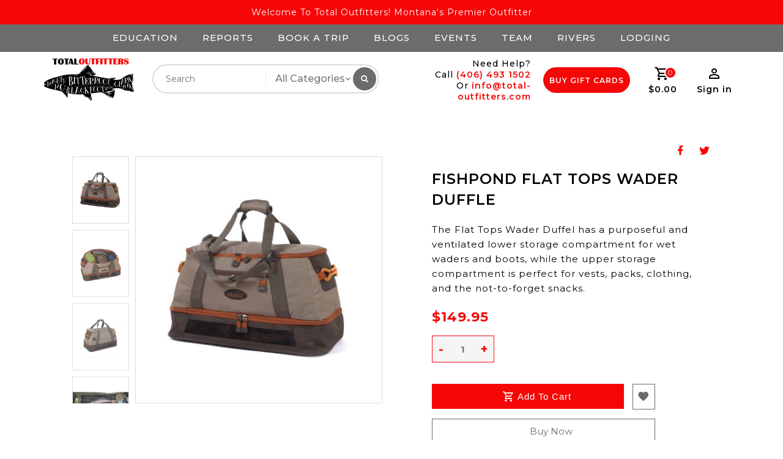

--- FILE ---
content_type: text/html;charset=utf-8
request_url: https://www.total-outfitters.com/fishpond-flat-tops-wader-duffle-fly-fishing.html
body_size: 10161
content:
<!DOCTYPE html>
<html lang="us">
  <head>
    <meta name="google-site-verification" content="6lTlX8ntgCVeqmFLzGLlCG2FN9VvIiS4WsWwgX-3nq4" />
    <meta charset="utf-8"/>
<!-- [START] 'blocks/head.rain' -->
<!--

  (c) 2008-2026 Lightspeed Netherlands B.V.
  http://www.lightspeedhq.com
  Generated: 19-01-2026 @ 18:55:30

-->
<link rel="canonical" href="https://www.total-outfitters.com/fishpond-flat-tops-wader-duffle-fly-fishing.html"/>
<link rel="alternate" href="https://www.total-outfitters.com/index.rss" type="application/rss+xml" title="New products"/>
<meta name="robots" content="noodp,noydir"/>
<meta name="google-site-verification" content="yfTaFUvZZDYsuFowTtFMeS5AE7XLR1uNwK6Ga0ejvkY"/>
<meta property="og:url" content="https://www.total-outfitters.com/fishpond-flat-tops-wader-duffle-fly-fishing.html?source=facebook"/>
<meta property="og:site_name" content="Total Outfitters"/>
<meta property="og:title" content="FISHPOND FLAT TOPS WADER DUFFLE"/>
<meta property="og:description" content="Total Outfitters Fly Fishing Montana. Online Fly Fishing Duffle Bag and Gear. Dependable angler gear for your fishing expeditions and guides in the U.S."/>
<meta property="og:image" content="https://cdn.shoplightspeed.com/shops/638204/files/27940526/fishpond-fishpond-flat-tops-wader-duffle.jpg"/>
<script src="https://www.googletagmanager.com/gtag/js?id=AW-449520601"></script>
<script>
window.dataLayer = window.dataLayer || [];
    function gtag(){dataLayer.push(arguments);}
    gtag('js', new Date());

    gtag('config', 'AW-449520601');
</script>
<script src="https://www.powr.io/powr.js?external-type=lightspeed"></script>
<script>
<!-- Global site tag (gtag.js) - Google Analytics -->
<script async src="https://www.googletagmanager.com/gtag/js?id=G-H0KJZR6T6R"></script>
<script>
    window.dataLayer = window.dataLayer || [];
    function gtag(){dataLayer.push(arguments);}
    gtag('js', new Date());

    gtag('config', 'G-H0KJZR6T6R');
</script>
</script>
<script>
<meta name="facebook-domain-verification" content="2jxruvtkm6w1p8vykswk4jdtlnnoti" />
</script>
<!--[if lt IE 9]>
<script src="https://cdn.shoplightspeed.com/assets/html5shiv.js?2025-02-20"></script>
<![endif]-->
<!-- [END] 'blocks/head.rain' -->
    <meta charset="UTF-8" />
    <title>FISHPOND FLAT TOPS WADER DUFFLE - Total Outfitters</title>
    <meta name="description" content="Total Outfitters Fly Fishing Montana. Online Fly Fishing Duffle Bag and Gear. Dependable angler gear for your fishing expeditions and guides in the U.S." />
    <meta name="keywords" content="FISHPOND, FISHPOND, FLAT, TOPS, WADER, DUFFLE, Fly Fishing<br />
Montana<br />
Fishing Guides<br />
Fishing Shop<br />
Fishing Tackle<br />
Flies<br />
Fly Rod<br />
Fishing Supplies <br />
Fly Fishing Supplies<br />
Total Outfitters Montana<br />
Best Fly Fishing <br />
Online Fly Fishing" />
    <meta http-equiv="X-UA-Compatible" content="IE=edge,chrome=1">
    <meta name="viewport" content="width=device-width, initial-scale=1.0">
    <meta name="apple-mobile-web-app-capable" content="yes">
    <meta name="apple-mobile-web-app-status-bar-style" content="black">

    <link rel="preconnect" href="https://fonts.googleapis.com">
    <link rel="preconnect" href="https://fonts.gstatic.com" crossorigin>
   
    <link rel="shortcut icon" href="https://cdn.shoplightspeed.com/shops/638204/themes/13477/v/125044/assets/favicon.ico?20210203041700" type="image/x-icon" />
    <link href='//fonts.googleapis.com/css?family=Montserrat:100,200,300,400,300,500,600,700,800,900' rel='stylesheet' type='text/css'>
    <link href='//fonts.googleapis.com/css?family=Montserrat:100,200,300,400,300,500,600,700,800,900' rel='stylesheet' type='text/css'>
    <link href="https://fonts.googleapis.com/css2?family=Oswald:wght@400;500&display=swap" rel="stylesheet" type='text/css'>
    
    <link rel="shortcut icon" href="https://cdn.shoplightspeed.com/shops/638204/themes/13477/v/125044/assets/favicon.ico?20210203041700" type="image/x-icon" /> 
    <link rel="stylesheet" href="https://cdn.shoplightspeed.com/shops/638204/themes/13477/assets/bootstrap-min.css?20230620181618" />
    <link rel="stylesheet" href="https://cdn.shoplightspeed.com/shops/638204/themes/13477/assets/style.css?20230620181618" />    
    <link rel="stylesheet" href="https://cdn.shoplightspeed.com/shops/638204/themes/13477/assets/settings.css?20230620181618" />  
    <link rel="stylesheet" href="https://cdn.shoplightspeed.com/assets/gui-2-0.css?2025-02-20" />
    <link rel="stylesheet" href="https://cdn.shoplightspeed.com/assets/gui-responsive-2-0.css?2025-02-20" />   
    <link rel="stylesheet" href="https://cdn.shoplightspeed.com/shops/638204/themes/13477/assets/materialdesignicons.css?20230620181618" />
    <link rel="stylesheet" href="https://cdn.shoplightspeed.com/shops/638204/themes/13477/assets/owl-carousel.css?20230620181618" />
    <link rel="stylesheet" href="https://cdn.shoplightspeed.com/shops/638204/themes/13477/assets/custom.css?20230620181618" />
    <link rel="stylesheet" href="https://cdn.shoplightspeed.com/shops/638204/themes/13477/assets/jquery-fancybox.css?20230620181618" />
    <link rel="stylesheet" href="https://cdn.shoplightspeed.com/shops/638204/themes/13477/assets/animate.css?20230620181618" />
    <link rel="stylesheet" href="https://cdn.shoplightspeed.com/shops/638204/themes/13477/assets/flexslider.css?20230620181618" />    
    <link rel="stylesheet" media="print" href="https://cdn.shoplightspeed.com/shops/638204/themes/13477/assets/print-min.css?20230620181618" />
            
    <script src="https://cdn.shoplightspeed.com/assets/jquery-1-9-1.js?2025-02-20"></script>
    <script src="https://cdn.shoplightspeed.com/assets/jquery-ui-1-10-1.js?2025-02-20"></script> 
     <script src="https://cdn.shoplightspeed.com/shops/638204/themes/13477/assets/jquery-fancybox-pack.js?20230620181618"></script>
        <script src="https://cdn.shoplightspeed.com/shops/638204/themes/13477/assets/global.js?20230620181618"></script>
		<script src="https://cdn.shoplightspeed.com/shops/638204/themes/13477/assets/bootstrap-min.js?20230620181618"></script>
    <script src="https://cdn.shoplightspeed.com/shops/638204/themes/13477/assets/jcarousel.js?20230620181618"></script>
    <script src="https://cdn.shoplightspeed.com/assets/gui.js?2025-02-20"></script>
    <script src="https://cdn.shoplightspeed.com/assets/gui-responsive-2-0.js?2025-02-20"></script>
    <script src="https://cdn.shoplightspeed.com/shops/638204/themes/13477/assets/jquery-flexslider.js?20230620181618"></script>
    <script src="https://cdn.shoplightspeed.com/shops/638204/themes/13477/assets/owl-carousel-min.js?20230620181618"></script> 
    <script src="https://cdn.shoplightspeed.com/shops/638204/themes/13477/assets/share42.js?20230620181618"></script> 
    <script src="https://cdn.shoplightspeed.com/shops/638204/themes/13477/assets/theia-sticky-sidebar-min.js?20230620181618"></script>
    <script src="https://cdn.shoplightspeed.com/shops/638204/themes/13477/assets/custom.js?20230620181618"></script>
    <script src=https://cdn.shoplightspeed.com/shops/638204/themes/13477/assets/jquery-directional-hover.js?20230620181618></script>
    <!--[if lt IE 9]>
    <link rel="stylesheet" href="https://cdn.shoplightspeed.com/shops/638204/themes/13477/assets/style-ie.css?20230620181618" />
    <![endif]-->
    
    
     
    
  </head>
          <body class="product-page">
<script type="application/ld+json">
{
  "@context": "http://schema.org/",
  "@type": "Product",
  "name": "FISHPOND FLAT TOPS WADER DUFFLE",
  "image": "https://cdn.shoplightspeed.com/shops/638204/files/27940526/image.jpg",
  "aggregateRating": {
    "@type": "AggregateRating",
    "ratingValue": "0",
    "reviewCount": "0"
  },             
  "sku": "35112864",
  "mpn": "",
  "description": "The Flat Tops Wader Duffel has a purposeful and ventilated lower storage compartment for wet waders and boots, while the upper storage compartment is perfect for vests, packs, clothing, and the not-to-forget snacks.",
  "brand": {
    "@type": "Thing",
    "name": "FISHPOND"
  },
  "offers": {
    "@type": "Offer",
    "availability": "http://schema.org/InStock",
    "url": "https://www.total-outfitters.com/fishpond-flat-tops-wader-duffle-fly-fishing.html",
    	   "price": "149.95",
		    "priceCurrency": "USD"
  },
  "review": [
    {
      "@type": "Review",
      "datePublished": "January 19, 2026 18:55",
      "description": "",
      "itemReviewed": {
       "@type": "Thing",
      "image": "https://cdn.shoplightspeed.com/shops/638204/files/27940526/image.jpg",
      "name": "FISHPOND FLAT TOPS WADER DUFFLE"
      },
      "reviewRating": {
        "@type": "Rating",
        "bestRating": "5",
        "ratingValue": "0",
        "worstRating": "0"
      },
       "author": {
      "@type": "Person",
      "name": ""
   	 }
    }
  ]
}
</script> 
    
    <div class="page-wrapper">
    <header>
      
      <input id="shop-url" value="https://www.total-outfitters.com/" type="hidden">
      <div class="topnav">
        <div class="container">          
          <div class="left">
            <div id="ttcmsleftheader">
                <div class="ttheader-service">Welcome to Total Outfitters! Montana&#039;s Premier Outfitter </div>
              </div>
          </div>
          <div class="right">
            
                      
            
                                               
          </div>
        </div>
      </div>

            
  <div class="midmenutop">
    <ul>
        <li><a href="https://www.total-outfitters.com/service/education/">Education</a></li>
              <li><a href="https://www.total-outfitters.com/service/reports/">Reports</a></li>
                    <li><a href="https://www.total-outfitters.com/service/book-a-trip/">Book a Trip</a></li>
                                          <li class="item sub blog"><a class="itemLink" href="https://www.total-outfitters.com/blogs/total-outfitters-fly-fishing-blog/" title="BLOGS">BLOGS</a>
                          </li>
                                                <li><a href="https://www.total-outfitters.com/service/events/">Events</a></li>
                    <li><a href="https://www.total-outfitters.com/service/team/">Team</a></li>
                    <li><a href="https://www.total-outfitters.com/service/rivers/">Rivers</a></li>
      							<li><a href=" https://www.total-outfitters.com/service/lodging/" >Lodging</a></li>
      
    </ul>
  </div>    
      
      
      <div class="navigation">
        <div class="container">
        <div class="align">

                      <div class="vertical logo" style="background-color:#ffffff;">
              <a href="https://www.total-outfitters.com/" title="Total Outfitters - Fly Fishing Guides and Shop">
                <img src="https://cdn.shoplightspeed.com/shops/638204/themes/13477/v/488634/assets/logo.png?20220517150933" alt="Total Outfitters - Fly Fishing Guides and Shop" width="220" height="55"/>
              </a>
            </div>
          
          <nav class="nonbounce desktop vertical">       
            <div class="search-widget">
                 <div class="selectric-wrapper selectric-main-search">
                   <form action="https://www.total-outfitters.com/search/" method="get" id="formSearch" class="live-search">
                      <input type="text" name="q" autocomplete="off"  placeholder="Search" value=""/>
                      <div class="selectric-hide-select">
                        <select class="main-search" name="cat" tabindex="-1" onchange="searchcathelper();">
                          <option value="https://www.total-outfitters.com/search/">All Categories</option>
                                                	</select>
                    </div>
                     <button onclick="$('#formSearch').submit();" title="Search" class="glyphicon glyphicon-search"><span class="search-txt">Search</span></button> 
                     <div id="quick-result" class="prod-results"></div>
                   </form>
                   </div>
                   </div>
            <div class="toplink">
            <ul>
                          </ul>
            </div> 
          </nav>
          
          <div class="helpphone">
            <p class="needhelptop">Need Help?</p>
            <p class="needhelptopcall">Call <span class="calltopnum"><a href="tel:+1(406)  493 1502">(406)  493 1502</a></span></p>
            <p class="needhelptopcall"> Or <span class="calltopnum"><a href="/cdn-cgi/l/email-protection#452c2b232a05312a312429682a3031232c31312037366b262a28"><span class="__cf_email__" data-cfemail="e980878f86a99d869d8885c4869c9d8f809d9d8c9b9ac78a8684">[email&#160;protected]</span></a></span></p>
          </div>
          
          <div class="buygifts"><a href="https://www.total-outfitters.com/buy-gift-card/" class="buygifta btn">Buy Gift Cards</a></div>
       
          
          
          
                     
            <div class="header-cart">
                <div class="cart-icon title"> 
                    <span class="cart"><span class="count">0</span></span>
                                    	<span class="pricetitle title">$0.00</span>
                </div>              
                <div class="cart-toggle">
                  <div class="cart-mini-product">
                                    </div>
                      <!--<div class="clearfix"></div>-->
                      <div class="cart-total">
                          0 Items - $0.00
                      </div>
                      <div class="buttons">
                          <a href="https://www.total-outfitters.com/cart/" title="My cart" class="cartbutton btn">View cart</a>
                          <a href="https://www.total-outfitters.com/checkout/" title="Checkout" class="checkout btn">Checkout</a>
                      </div>
                  </div>
            </div>
         
          <div class="header-account">
                  <div class="user-icon">
                      <span class="account"></span>
                    	<span class="title">Sign in</span>
                  </div>
                  <div class="account-toggle">
                      <a href="https://www.total-outfitters.com/account/" title="Sign in" class="my-account">
                                                    Sign in / Register
                                              </a>
                    <div class="compare">
                  		<a href="https://www.total-outfitters.com/compare/" title="Compare" class="my-compare">Compare (0)</a>
              			</div>
                  </div>
              </div>          
          
          
          
        </div>
        </div>
      </div>
     <div class="menu-bar sticky_header">
        <div class="container">
          <div class="megamenu">
            <div class="mobilesearchtop"><a href="#" class="mobilesearchtopa">Search</a></div>
            
            <div class="mobilesearchbox">
              
              <div class="search-widget">
                 <div class="selectric-wrapper selectric-main-search">
                   <form action="https://www.total-outfitters.com/search/" method="get" id="formSearch" class="live-search">
                      <input type="text" name="q" autocomplete="off"  placeholder="Search" value=""/>
                      <div class="selectric-hide-select">
                        <select class="main-search" name="cat" tabindex="-1">
                          <option value="https://www.total-outfitters.com/search/">All Categories</option>
                                                	</select>
                    </div>
                     <button onclick="$('#formSearch').submit();" title="Search" class="glyphicon glyphicon-search"><span class="search-txt">Search</span></button> 
                     <div id="quick-result" class="prod-results"></div>
                   </form>
                   </div>
                   </div>
            </div>
            
           
            
          <div class="burger">
            <span class="mdi mdi-menu"></span>
          </div>
            
            <div class="topmenuswithcategories"></div>  
            
            
            
          <div class="topmenu">            
      	<ul>
                  	                                                
                               </ul>
          </div>
          </div>
      </div>
      </div>
    </header>
    
    <div class="wrapper">
            <div class="loadingdiv"></div>
                          <div class="box">
      <div class="container">
      <div class="page-bg">
                      <div class="content">
                  <div class="social-media col-xs-12 col-md-12">
    <ul> 
        <li>
            <a class="sharebar__btn text-underline-hover js-social-share" data-social="facebook" data-url="https://www.total-outfitters.com/fishpond-flat-tops-wader-duffle-fly-fishing.html" href="https://www.facebook.com/totaloutfittersmontana">
            <i class="mdi mdi-facebook"></i>
            </a>
        </li>

        <li>
            <a class="sharebar__btn text-underline-hover js-social-share" data-social="twitter" data-text="FISHPOND FISHPOND FLAT TOPS WADER DUFFLE on https://www.total-outfitters.com/fishpond-flat-tops-wader-duffle-fly-fishing.html" data-hashtags="" href="https://twitter.com/OutfittersTotal">
            <i class="mdi mdi-twitter"></i>
            </a>
        </li>
    </ul>   
    
    
    
                        
    
  


    
    
    
      
    
                        
  </div>

 <div itemscope itemtype="http://schema.org/Product">
   <meta itemprop="name" content="FISHPOND FLAT TOPS WADER DUFFLE" />
    <div itemprop="review" itemscope itemtype="http://schema.org/Review">
     <span itemprop="author" itemscope itemtype="https://schema.org/Person">
    		<span itemprop="name"></span>
  		</span>
    </div>
  <meta itemprop="description" content="The Flat Tops Wader Duffel has a purposeful and ventilated lower storage compartment for wet waders and boots, while the upper storage compartment is perfect for vests, packs, clothing, and the not-to-forget snacks." />
<div class="product-wrap row">
  
<div class="product-img col-sm-5 col-md-5">
  
        	<div class="product-image-owl owl-carousel">
        	          <div class="item">
          	<a data-fancybox="gallery" href="https://cdn.shoplightspeed.com/shops/638204/files/27940526/600x600x2/fishpond-fishpond-flat-tops-wader-duffle.jpg">
              <img class="" src="https://cdn.shoplightspeed.com/shops/638204/files/27940526/600x600x2/fishpond-fishpond-flat-tops-wader-duffle.jpg" alt="FISHPOND FLAT TOPS WADER DUFFLE">
            </a>
          </div>
                    <div class="item">
          	<a data-fancybox="gallery" href="https://cdn.shoplightspeed.com/shops/638204/files/27940634/600x600x2/fishpond-fishpond-flat-tops-wader-duffle.jpg">
              <img class="" src="https://cdn.shoplightspeed.com/shops/638204/files/27940634/600x600x2/fishpond-fishpond-flat-tops-wader-duffle.jpg" alt="FISHPOND FLAT TOPS WADER DUFFLE">
            </a>
          </div>
                    <div class="item">
          	<a data-fancybox="gallery" href="https://cdn.shoplightspeed.com/shops/638204/files/27940636/600x600x2/fishpond-fishpond-flat-tops-wader-duffle.jpg">
              <img class="" src="https://cdn.shoplightspeed.com/shops/638204/files/27940636/600x600x2/fishpond-fishpond-flat-tops-wader-duffle.jpg" alt="FISHPOND FLAT TOPS WADER DUFFLE">
            </a>
          </div>
                    <div class="item">
          	<a data-fancybox="gallery" href="https://cdn.shoplightspeed.com/shops/638204/files/27940639/600x600x2/fishpond-fishpond-flat-tops-wader-duffle.jpg">
              <img class="" src="https://cdn.shoplightspeed.com/shops/638204/files/27940639/600x600x2/fishpond-fishpond-flat-tops-wader-duffle.jpg" alt="FISHPOND FLAT TOPS WADER DUFFLE">
            </a>
          </div>
                    <div class="item">
          	<a data-fancybox="gallery" href="https://cdn.shoplightspeed.com/shops/638204/files/27940642/600x600x2/fishpond-fishpond-flat-tops-wader-duffle.jpg">
              <img class="" src="https://cdn.shoplightspeed.com/shops/638204/files/27940642/600x600x2/fishpond-fishpond-flat-tops-wader-duffle.jpg" alt="FISHPOND FLAT TOPS WADER DUFFLE">
            </a>
          </div>
                    <div class="item">
          	<a data-fancybox="gallery" href="https://cdn.shoplightspeed.com/shops/638204/files/27940646/600x600x2/fishpond-fishpond-flat-tops-wader-duffle.jpg">
              <img class="" src="https://cdn.shoplightspeed.com/shops/638204/files/27940646/600x600x2/fishpond-fishpond-flat-tops-wader-duffle.jpg" alt="FISHPOND FLAT TOPS WADER DUFFLE">
            </a>
          </div>
                    <div class="item">
          	<a data-fancybox="gallery" href="https://cdn.shoplightspeed.com/shops/638204/files/27940692/600x600x2/fishpond-fishpond-flat-tops-wader-duffle.jpg">
              <img class="" src="https://cdn.shoplightspeed.com/shops/638204/files/27940692/600x600x2/fishpond-fishpond-flat-tops-wader-duffle.jpg" alt="FISHPOND FLAT TOPS WADER DUFFLE">
            </a>
          </div>
                    <div class="item">
          	<a data-fancybox="gallery" href="https://cdn.shoplightspeed.com/shops/638204/files/27940709/600x600x2/fishpond-fishpond-flat-tops-wader-duffle.jpg">
              <img class="" src="https://cdn.shoplightspeed.com/shops/638204/files/27940709/600x600x2/fishpond-fishpond-flat-tops-wader-duffle.jpg" alt="FISHPOND FLAT TOPS WADER DUFFLE">
            </a>
          </div>
                    <div class="item">
          	<a data-fancybox="gallery" href="https://cdn.shoplightspeed.com/shops/638204/files/27940713/600x600x2/fishpond-fishpond-flat-tops-wader-duffle.jpg">
              <img class="" src="https://cdn.shoplightspeed.com/shops/638204/files/27940713/600x600x2/fishpond-fishpond-flat-tops-wader-duffle.jpg" alt="FISHPOND FLAT TOPS WADER DUFFLE">
            </a>
          </div>
                  </div>
  </div>
  

  
    <div class="product-info col-sm-7 col-md-7" itemprop="offers" itemscope itemtype="http://schema.org/Offer"> 
    <meta itemprop="url" content="https://www.total-outfitters.com/fishpond-flat-tops-wader-duffle-fly-fishing.html" />
    <meta itemprop="priceValidUntil" content="January 19, 2026 18:55" />
      <h1 class="product-title" itemprop="name" content="FISHPOND FLAT TOPS WADER DUFFLE"> 
          FISHPOND FLAT TOPS WADER DUFFLE 
      </h1>
   			 <meta itemprop="price" content="149.95" />
		    <meta itemprop="priceCurrency" content="USD" /> 
    <meta itemprop="itemCondition" content="http://schema.org/NewCondition"/>    
 
    <div class="product-description">The Flat Tops Wader Duffel has a purposeful and ventilated lower storage compartment for wet waders and boots, while the upper storage compartment is perfect for vests, packs, clothing, and the not-to-forget snacks.</div>       

    <div class="review-container">
                  
               
     	      
      </div>
   
          <meta itemprop="availability" content="http://schema.org/InStock" />
      
  <form action="https://www.total-outfitters.com/cart/add/57794749/" class="js-live-quick-checkout" id="product_configure_form" method="post">
              <input type="hidden" name="bundle_id" id="product_configure_bundle_id" value="">
                          <input type="hidden" name="bundle_id" id="product_configure_bundle_id" value="">
                
      <div class="product-price">
        <div class="price-wrap col-xs-5 col-md-5"> 
                       
         		<span class="price">$149.95</span>
                      
           
        </div>
      </div>
        <div class="cart-quantity col-xs-7 col-md-7"> 
          <div class="cart">
                        <div class="quantity-change">
            <input type="text" name="quantity" value="1" />
            <div class="change">
              <a href="javascript:;" onclick="updateQuantity('up');" class="up">+</a>
              <a href="javascript:;" onclick="updateQuantity('down');" class="down">-</a>
            </div>
          </div>
            <a href="javascript:;" onclick="$('#product_configure_form').submit();" class="btn" title="Add to cart" >
              <span>Add to cart</span>
            </a>
                      <a href="https://www.total-outfitters.com/account/wishlistAdd/35112864/?variant_id=57794749" class="btn btn--subtle btn--wishlist">
              <i class="fa fa-heart prod_wishlist__icon"></i>
            </a>
               
                      <button class="btn btn--subtle btn--quick-checkout js-quick-checkout-trigger width-100% margin-top-xxs" type="submit" data-checkout-url="https://www.total-outfitters.com/checkout/" data-clear-url="https://www.total-outfitters.com/cart/clear/">Buy Now</button>
            
            
                      </div>
        </div> 
         
               
              
          </form>  
    
    <div class="product-service-template col-sm-12">
      <div class="product-service col-sm-4">
                      <div class="pro-service-icon"><img src="https://cdn.shoplightspeed.com/shops/638204/themes/13477/v/487764/assets/product_service_icon_1.png?20220325152430" alt="Secure Shopping" width="50" height="50" /></div>
                      <div class="pro-service-content">
                          <div class="pro-service-heading">Secure Shopping</div>
                          <div class="pro-service-text">Easy secure online shopping at TroutsFlyFishing.com</div>
                      </div>
        </div>
      <div class="product-service col-sm-4">
                      <div class="pro-service-icon"><img src="https://cdn.shoplightspeed.com/shops/638204/themes/13477/v/487767/assets/product_service_icon_2.png?20220325152543" alt="Easy Returns" width="50" height="50" /></div>
                      <div class="pro-service-content">
                          <div class="pro-service-heading">Easy Returns</div>
                          <div class="pro-service-text">Easy secure online click here for more information</div>
                      </div>
        </div>
      <div class="product-service col-sm-4">
                      <div class="pro-service-icon"><img src="https://cdn.shoplightspeed.com/shops/638204/themes/13477/v/487771/assets/product_service_icon_3.png?20220325153205" alt="Free Shipping Over $50" width="50" height="50" /></div>
                      <div class="pro-service-content">
                          <div class="pro-service-heading">Free Shipping Over $50</div>
                          <div class="pro-service-text">For more shipping information, click here</div>
                      </div>
        </div>
      </div> 
      
      
  </div>
  
</div>

  
  
<div class="product-tabs" id="tab-review">
      <div class="tabs">
        <ul>
          <li class="active col-2 information"><a rel="info" href="#">Information</a></li>
                        <li class="col-2 reviews-tab"><a rel="reviews" href="#">Reviews <small>(0)</small></a></li>
                  </ul>
      </div>                    
      <div class="tabsPages">
        <div class="page info active">
                                              <tr>
              <td>Availability:</td>
              <td><span class="in-stock">In stock</span>
                              </td>
            </tr>
                                    
                                  
          </table>
         
          <div class="clearfix"></div>
          
          <p>After the alarm goes off in absolute darkness..... grab a mug of coffee, then your gear bag by the door and step into the wild. It’s comforting to know you’ll have everything you need within the Flat Tops Wader Duffel.  Its purposeful,ventilated lower storage compartment accomodates wet waders and boots. The upper storage compartment is perfect for vests, packs, clothing, and the not-to-forget snacks.</p>
<p>This is the perfect companion to the Dakota Rod and Reel Case, so you can focus on getting out the door rather than wondering where you put that other boot.</p>
<p> </p>
<p>Total Outfitters Fly Fishing Montana. Online Fly Fishing Duffle Bag and Gear. Dependable angler gear for your fishing expeditions and guides in the U.S.</p>
          
                    
        </div>
       

        <div class="page reviews">
                      
                 
                     
          <div class="bottom">
              <div class="review-score">
              <span>0</span> stars based on <span>0</span> reviews
              </div>
                          <div class="stars">
                              
                  <span class="start-dot">.</span>  
                                         
          	                 
                  <span class="start-dot">.</span>  
                                         
          	                 
                  <span class="start-dot">.</span>  
                                         
          	                 
                  <span class="start-dot">.</span>  
                                         
          	                 
                  <span class="start-dot">.</span>  
                                         
          	            </div>
            <div class="right">
              <a href="https://www.total-outfitters.com/account/review/35112864/">Add your review</a>
            </div>           
          </div>          
                   
        </div>
      </div>
    </div>

 
  
<div class="relatedproducts">
  <div class="product-tab">
    <h2 class="tt-title">Related products</h2>
  </div>
  <div class="related-section">
  <div class="related-products products owl-carousel">
                <div class="grid-item col-xs-6 col-sm-4 col-md-4">
<div class="thumbnail-container product-grid-view" data-url="https://www.total-outfitters.com/fishpond-thunderhead-submersible-duffel-fly-fishin.html">
  <div class="product-image-wrap">
  <div class="image-wrap">
        
   <a href="https://www.total-outfitters.com/fishpond-thunderhead-submersible-duffel-fly-fishin.html" title="FISHPOND FISHPOND THUNDERHEAD LARGE SUBMERSIBLE DUFFEL">   
                  <img src="https://cdn.shoplightspeed.com/shops/638204/files/27967089/fishpond-fishpond-thunderhead-large-submersible-du.jpg" alt="FISHPOND FISHPOND THUNDERHEAD LARGE SUBMERSIBLE DUFFEL" title="FISHPOND FISHPOND THUNDERHEAD LARGE SUBMERSIBLE DUFFEL"  data-url="https://www.total-outfitters.com/fishpond-thunderhead-submersible-duffel-fly-fishin.html" data-src="https://cdn.shoplightspeed.com/shops/638204/files/27967089/fishpond-fishpond-thunderhead-large-submersible-du.jpg" class="ajax img-responsive productimg cat" width="230" height="276"/>
       
     <!--Big blue-->
     <div class="loader">
    <div class="preloader-wrapper active">
      <div class="spinner-layer"></div>
    </div>
     </div>
      <div class="second-productimg">
      </div>

          </a>
   
                
              
  
   
    
      <div class="producthover">
     <div class="add-to-cart">
      <a href="https://www.total-outfitters.com/cart/add/57820855/" class="btn cart" title="Add to cart"><i class="mdi mdi-cart-outline"></i><span>Add to cart</span></a>
     
           
       </div>             
            <div class="product-wishlist">
                <a href="https://www.total-outfitters.com/account/wishlistAdd/35131727/" title="Add to wishlist" class="btn"><i class="mdi mdi-heart-outline"></i>
                  </a>
            </div>
            
              
          </div>  
       
    
    
    
    
  </div>
  </div>
  
  <div class="product-info">
    <div class="full-title">
    <a href="https://www.total-outfitters.com/fishpond-thunderhead-submersible-duffel-fly-fishin.html" title="FISHPOND FISHPOND THUNDERHEAD LARGE SUBMERSIBLE DUFFEL" class="product-title">
        FISHPOND THUNDERHEAD LARGE SUBMERSIBLE DUFFEL     </a>
    </div>
  
      
    <div class="price-tag">
   <div class="price">
      
		  		$399.95
		              </div>
     <div class="old-price">      
             
            </div>
    </div>    
  
          
    
       
   
     </div>
</div>
</div>


        </div>
  </div>
</div>                  
</div>

 <script data-cfasync="false" src="/cdn-cgi/scripts/5c5dd728/cloudflare-static/email-decode.min.js"></script><script src="https://cdn.shoplightspeed.com/shops/638204/themes/13477/assets/jquery-zoom-min.js?20230620181618" type="text/javascript"></script>
<script type="text/javascript">function updateQuantity(way){var quantity=parseInt($('.cart .quantity-change input').val());if(way=='up'){if(quantity<2){quantity++}else{quantity=2}}else{if(quantity>1){quantity--}else{quantity=1}}
$('.cart .quantity-change input').val(quantity)}</script>

<script>
 
  $(document).ready(function() {

    $('.product-image-owl').owlCarousel({
      responsiveBaseElement: 'body',
      items:1,
      navSpeed: 800,
      autoplay:false,
      loop:false,
      dots:true,      
      nav:true,
      navText: ['L','R']
    });
    dotcount = 1;
	
    jQuery('.product-image-owl .owl-dot').each(function() {
      jQuery( this ).addClass( 'dotnumber' + dotcount);
      jQuery( this ).attr('data-info', dotcount);
      dotcount=dotcount+1;
    });

    slidecount = 1;

    jQuery('.product-image-owl .owl-item').not('.cloned').each(function() {
      jQuery( this ).addClass( 'slidenumber' + slidecount);
      slidecount=slidecount+1;
    });

    jQuery('.product-image-owl .owl-dot').each(function() {	
      grab = jQuery(this).data('info');		
      slidegrab = jQuery('.slidenumber'+ grab +' img').attr('src');
      jQuery(this).css("background-image", "url("+slidegrab+")");  	
    });

    amount = $('.product-image-owl .owl-dot').length;
    gotowidth = 100/amount;		
    gototop = amount * 90; 
    var itemTop = $('.product-image-owl .owl-dots .owl-dot:first-of-type');
    var offsetTop = itemTop.position();
    jQuery('.product-image-owl .owl-nav button.owl-prev').css('top', offsetTop.top - 12);
    jQuery('.product-image-owl .owl-nav button.owl-next').css('bottom', offsetTop.top - 12);
  });


</script>  
                         </div>  
      </div>
      </div>
      </div>
             
         
      
      
      <footer>
        <div class="footer-contain">

        <div class="container">
          <div class="links row">
            <div class="footer-content">
              
                                            <div class="col-xs-12 col-sm-3 col-md-3 footer-column news-app">
                          <div class="newsletter col-xs-12 col-sm-7 col-md-7">
               <label class="footercollapse" for="_4">
              <strong class="title">Sign up for our newsletter</strong></label>
              <form id="formNewsletter" action="https://www.total-outfitters.com/account/newsletter/" method="post">
                <input type="hidden" name="key" value="c9c7a3897bbfaa436bde94748e6d11c3" />
                <input type="text" name="email" id="formNewsletterEmail" value="" placeholder="E-mail"/>
                <a class="btn" href="#" onclick="$('#formNewsletter').submit(); return false;" title="Subscribe" ><span>Subscribe</span></a>
              </form>
            </div>
                           <div class="social-media col-xs-12 col-md-12  col-sm-5 col-md-5 text-right">
              <div class="social-title">Social media</div>
              <div class="inline-block relative">
                <a href="https://www.facebook.com/totaloutfittersmontana" class="social-icon facebook" aria-label="facebook" target="_blank"><div class="mdi mdi-facebook"></div></a>                <a href="https://twitter.com/OutfittersTotal" class="social-icon twitter" aria-label="twitter" target="_blank"><div class="mdi mdi-twitter"></div></a>                                                <a href="https://www.youtube.com/channel/UCIW7stZ7wnmUs6afSZb83lg" class="social-icon youtube" aria-label="youtube" target="_blank"><div class="mdi mdi-youtube"></div></a>                                <a href="https://www.instagram.com/totaloutfitters/" class="social-icon instagram" aria-label="instagram" target="_blank" title="Instagram Total Outfitters"><div class="mdi mdi-instagram"></div></a>              </div>
            </div>
                                                      </div>                            
              <div class="footer-link">
            <div class="col-xs-12 col-sm-3 col-md-3 footer-column">
                 <label class="footercollapse" for="_4">
                  <strong>Total Outfitters </strong>
                  <span class="glyphicon glyphicon-chevron-down hidden-sm hidden-md hidden-lg"></span></label>
                    <input class="footercollapse_input hidden-md hidden-lg hidden-sm" id="_4" type="checkbox">
                    <div class="list">
              
              <span class="contact-description"> <span class="glyphicon glyphicon-map-marker"></span>Montana's Premier Full Service Fly Shop and Outfitter</span>              
                            <div class="contact">
                <span class="glyphicon glyphicon-envelope"></span>
                <a href="/cdn-cgi/l/email-protection#127b7c747d52667d66737e3f7d6766747b66667760613c717d7f" title="Email"><span class="__cf_email__" data-cfemail="2841464e47685c475c494405475d5c4e415c5c4d5a5b064b4745">[email&#160;protected]</span></a>
              </div>
                            
                            <div class="contact-num">
                <span class="glyphicon glyphicon-earphone"></span>
                (406) 493 1502
              </div>
                                    
                               </div>
              
                                        </div>
            
            <div class="col-xs-12 col-sm-3 col-md-2 footer-column">
                <label class="footercollapse" for="_1">
                  <strong>Customer service</strong>
                  <span class="glyphicon glyphicon-chevron-down hidden-sm hidden-md hidden-lg"></span></label>
                    <input class="footercollapse_input hidden-md hidden-lg hidden-sm" id="_1" type="checkbox">
                    <div class="list">
                                
                        <ul>
                                                                              <li>
                            <a href="https://www.total-outfitters.com/service/about/" title="About us">
                              About us
                            </a>
                          </li>
                                                    <li>
                            <a href="https://www.total-outfitters.com/service/general-terms-conditions/" title="General terms &amp; conditions">
                              General terms &amp; conditions
                            </a>
                          </li>
                                                    <li>
                            <a href="https://www.total-outfitters.com/service/disclaimer/" title="Disclaimer">
                              Disclaimer
                            </a>
                          </li>
                                                    <li>
                            <a href="https://www.total-outfitters.com/service/privacy-policy/" title="Privacy policy">
                              Privacy policy
                            </a>
                          </li>
                                                    <li>
                            <a href="https://www.total-outfitters.com/service/payment-methods/" title="Payment methods">
                              Payment methods
                            </a>
                          </li>
                                                    <li>
                            <a href="https://www.total-outfitters.com/service/shipping-returns/" title="Shipping &amp; returns">
                              Shipping &amp; returns
                            </a>
                          </li>
                                                    <li>
                            <a href="https://www.total-outfitters.com/service/" title="Customer support">
                              Customer support
                            </a>
                          </li>
                                                    <li>
                            <a href="https://www.total-outfitters.com/sitemap/" title="Sitemap">
                              Sitemap
                            </a>
                          </li>
                                                  </ul>

                          
                  
                      
                                           
                      
                      
                  </div>             
            </div>              
            
            <div class="col-xs-12 col-sm-3 col-md-2 footer-column">
              <label class="footercollapse" for="_3">
              <strong>
                                My account
                              </strong>
                  <span class="glyphicon glyphicon-chevron-down hidden-sm hidden-md hidden-lg"></span></label>
                    <input class="footercollapse_input hidden-md hidden-lg hidden-sm" id="_3" type="checkbox">
                    <div class="list">           
              <ul>
                                <li><a href="https://www.total-outfitters.com/account/" title="Register">Register</a></li>
                                <li><a href="https://www.total-outfitters.com/account/orders/" title="My orders">My orders</a></li>
                                <li><a href="https://www.total-outfitters.com/account/tickets/" title="My tickets">My tickets</a></li>
                                <li><a href="https://www.total-outfitters.com/account/wishlist/" title="My wishlist">My wishlist</a></li>
                              </ul>
            </div>
            </div>
                  <div class="col-xs-12 col-sm-12 col-md-2 footer-column">
          	<label class="footercollapse" for="_2">
                  <strong>Products</strong>
                  <span class="glyphicon glyphicon-chevron-down hidden-sm hidden-md hidden-lg"></span></label>
                    <input class="footercollapse_input hidden-md hidden-lg hidden-sm" id="_2" type="checkbox">
                    <div class="list">
              <ul>
                <li><a href="https://www.total-outfitters.com/collection/" title="All products">All products</a></li>
                <li><a href="https://www.total-outfitters.com/collection/?sort=newest" title="New products">New products</a></li>
                <li><a href="https://www.total-outfitters.com/collection/offers/" title="Offers">Offers</a></li>
                                <li><a href="https://www.total-outfitters.com/tags/" title="Tags">Tags</a></li>                <li><a href="https://www.total-outfitters.com/index.rss" title="RSS feed">RSS feed</a></li>
              </ul>
            </div>
            </div>

                
            </div>
 
          </div>
          </div>
        </div>
        <div class="copyright-payment">
          <div class="container">
            <div class="row">
              <div class="copyright col-md-6">
                © Copyright 2026 Total Outfitters 
                                - Powered by
                <a href="https://ezshop.ca/" class="my-ezshops" target="_blank">EZ-Shop.</a>
                
                
                                              </div>
              <div class="payments col-md-6 text-right paymenticons">
                         
                                <ul>
                  <li><img src="https://cdn.shoplightspeed.com/shops/638204/themes/13477/assets/paypal-icon.png?20230620181618" alt="" width="51" height="32"/></li>
                   <li><img src="https://cdn.shoplightspeed.com/shops/638204/themes/13477/assets/discover-icon.png?20230620181618" alt="" width="51" height="32"/></li>
                   <li><img src="https://cdn.shoplightspeed.com/shops/638204/themes/13477/assets/american-express.png?20230620181618" alt="" width="51" height="32"/></li>
                   <li><img src="https://cdn.shoplightspeed.com/shops/638204/themes/13477/assets/visa.png?20230620181618" alt="" width="51" height="32"/></li>
                   <li><img src="https://cdn.shoplightspeed.com/shops/638204/themes/13477/assets/mastercard.png?20230620181618" alt="" width="51" height="32"/></li>
                </ul>
                
                
                
              </div>
            </div>
          </div>
        </div>
        </div>
      </footer>
    </div>    
    <div class="tt-quickview-wrap">
        <div class="overlay-bg" style="position: absolute; width: 100%; height: 100%; top: 0; left: 0; z-index: 10; cursor: pointer;" onclick="RemoveQuickView()"></div>
            <div id="product-modal" class="quick-modal">
            <span class="QVloading"></span>
            <span class="CloseQV">
            <i class="mdi mdi-close"></i>
            </span>
            <div class="modal-body" id="quickview-content">
            </div>
        </div>
    </div>    
    <a href="#" id="goToTop" title="Back to top"></a>
    <div class="productInfo" data-price="$149.95" ></div> 
     <script data-cfasync="false" src="/cdn-cgi/scripts/5c5dd728/cloudflare-static/email-decode.min.js"></script><script type="text/javascript">
          jQuery(document).ready(function(){
                                                 //default currency is active
                                    
                     
                          var max_link = 7;
    var items = $('.align .toplink ul > li');
    var surplus = items.slice(max_link, items.length);
    surplus.wrapAll('<li class="top-link top_more_menu main-menu"><ul class="top-main-menu clearfix">');
    $('.top_more_menu').prepend('<a href="#" class="top-link">More<div class="mdi-icons"><span class="mdi mdi-chevron-down"></span><span class="mdi mdi-chevron-up"></span></div></a>');
    $('.top_more_menu').mouseover(function() {
        $(this).children('ul').addClass('shown-link');
    })
    $('.top_more_menu').mouseout(function() {
        $(this).children('ul').removeClass('shown-link');
    });
             
          });    
      </script>
    <script>
			jQuery(window).load(function() {
				jQuery('.category-featured .featured-cat .image').directionalHover();
			});
		</script>
  <script>
    var DefaultSearchUrl = "https://www.total-outfitters.com/search/";
  </script>
    <!-- [START] 'blocks/body.rain' -->
<script>
(function () {
  var s = document.createElement('script');
  s.type = 'text/javascript';
  s.async = true;
  s.src = 'https://www.total-outfitters.com/services/stats/pageview.js?product=35112864&hash=3070';
  ( document.getElementsByTagName('head')[0] || document.getElementsByTagName('body')[0] ).appendChild(s);
})();
</script>
  <script>
    var clicky = { log: function () {
            return;
        }, goal: function () {
            return;
        }};
    var clicky_site_id = 101293511;
    (function () {
        var s = document.createElement('script');
        s.type = 'text/javascript';
        s.async = true;
        s.src = ( document.location.protocol == 'https:' ? 'https://static.getclicky.com/js' : 'http://static.getclicky.com/js' );
        ( document.getElementsByTagName('head')[0] || document.getElementsByTagName('body')[0] ).appendChild(s);
    })();
</script>
<noscript><p><img src="http://in.getclicky.com/101293511ns.gif" width="1" height="1" alt=""/></p></noscript>
  <script>
    !function(f,b,e,v,n,t,s)
    {if(f.fbq)return;n=f.fbq=function(){n.callMethod?
        n.callMethod.apply(n,arguments):n.queue.push(arguments)};
        if(!f._fbq)f._fbq=n;n.push=n;n.loaded=!0;n.version='2.0';
        n.queue=[];t=b.createElement(e);t.async=!0;
        t.src=v;s=b.getElementsByTagName(e)[0];
        s.parentNode.insertBefore(t,s)}(window, document,'script',
        'https://connect.facebook.net/en_US/fbevents.js');
    $(document).ready(function (){
        fbq('init', '784211845461876');
                fbq('track', 'ViewContent', {"content_ids":["57794749"],"content_name":"FISHPOND FISHPOND FLAT TOPS WADER DUFFLE","currency":"USD","value":"149.95","content_type":"product","source":false});
                fbq('track', 'PageView', []);
            });
</script>
<noscript>
    <img height="1" width="1" style="display:none" src="https://www.facebook.com/tr?id=784211845461876&ev=PageView&noscript=1"
    /></noscript>
<script>
(function () {
  var s = document.createElement('script');
  s.type = 'text/javascript';
  s.async = true;
  s.src = 'https://chimpstatic.com/mcjs-connected/js/users/ad4f2d47b973b7c90d50302ad/f70e4d99066054a9251d6af80.js';
  ( document.getElementsByTagName('head')[0] || document.getElementsByTagName('body')[0] ).appendChild(s);
})();
</script>
<!-- [END] 'blocks/body.rain' -->
        </div>
  <script>(function(){function c(){var b=a.contentDocument||a.contentWindow.document;if(b){var d=b.createElement('script');d.innerHTML="window.__CF$cv$params={r:'9c088bfa0e74a23e',t:'MTc2ODg0ODkzMS4wMDAwMDA='};var a=document.createElement('script');a.nonce='';a.src='/cdn-cgi/challenge-platform/scripts/jsd/main.js';document.getElementsByTagName('head')[0].appendChild(a);";b.getElementsByTagName('head')[0].appendChild(d)}}if(document.body){var a=document.createElement('iframe');a.height=1;a.width=1;a.style.position='absolute';a.style.top=0;a.style.left=0;a.style.border='none';a.style.visibility='hidden';document.body.appendChild(a);if('loading'!==document.readyState)c();else if(window.addEventListener)document.addEventListener('DOMContentLoaded',c);else{var e=document.onreadystatechange||function(){};document.onreadystatechange=function(b){e(b);'loading'!==document.readyState&&(document.onreadystatechange=e,c())}}}})();</script><script defer src="https://static.cloudflareinsights.com/beacon.min.js/vcd15cbe7772f49c399c6a5babf22c1241717689176015" integrity="sha512-ZpsOmlRQV6y907TI0dKBHq9Md29nnaEIPlkf84rnaERnq6zvWvPUqr2ft8M1aS28oN72PdrCzSjY4U6VaAw1EQ==" data-cf-beacon='{"rayId":"9c088bfa0e74a23e","version":"2025.9.1","serverTiming":{"name":{"cfExtPri":true,"cfEdge":true,"cfOrigin":true,"cfL4":true,"cfSpeedBrain":true,"cfCacheStatus":true}},"token":"8247b6569c994ee1a1084456a4403cc9","b":1}' crossorigin="anonymous"></script>
</body>
</html>

--- FILE ---
content_type: text/javascript;charset=utf-8
request_url: https://www.total-outfitters.com/services/stats/pageview.js?product=35112864&hash=3070
body_size: -412
content:
// SEOshop 19-01-2026 18:55:33

--- FILE ---
content_type: image/svg+xml
request_url: https://cdn.shoplightspeed.com/themes/13477/assets/title-icon.svg?1
body_size: 46238
content:
<svg xmlns="http://www.w3.org/2000/svg" xmlns:xlink="http://www.w3.org/1999/xlink" width="60" height="30" viewBox="0 0 60 30">
  <defs>
    <clipPath id="clip-path">
      <rect id="Rectangle_2313" data-name="Rectangle 2313" width="60" height="30" transform="translate(12.234 19.326)" fill="#fff"/>
    </clipPath>
  </defs>
  <g id="title-icon" transform="translate(-12.234 -19.326)" opacity="0.4" clip-path="url(#clip-path)">
    <image id="trout" width="60" height="60" transform="translate(12.234 19.326)" xlink:href="[data-uri]"/>
  </g>
</svg>
